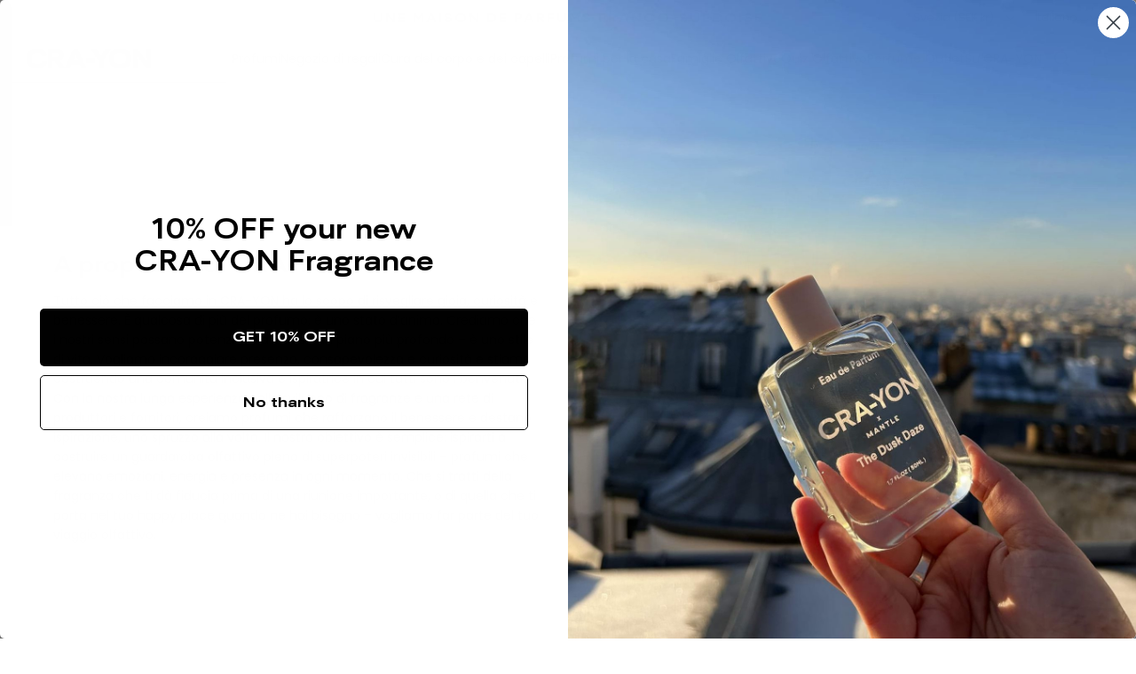

--- FILE ---
content_type: text/css
request_url: https://www.cra-yon.com/cdn/shop/t/37/assets/custom.css?v=11200418527581081561761003477
body_size: 1047
content:
@media (min-width: 768px){.wrapper-spacing--h{padding-left:20px;padding-right:20px}}@media (min-width: 1024px){.wrapper-spacing--h{padding-left:30px;padding-right:30px}}.wrapper-spacing--v--template{padding-top:30px;padding-bottom:30px}@media screen and (min-width: 768px){.wrapper-spacing--v--template{padding-top:50px;padding-bottom:50px}}.width--narrow{max-width:730px}.header-alt-font{font-family:var(--header-alt-font-stack);font-weight:var(--header-alt-font-weight);font-style:var(--header-alt-font-style)}@media screen and (min-width: 992px){.announcement-bar-section{position:relative;z-index:1001}}@media screen and (max-width: 479px){.announcement-bar-section .announcement_bar .announcement_block{font-size:calc(var(--announcement-text-size) * .8)}}.announcement_bar animated-background-text-colors.announcements_and_icons{font-weight:var(--header-font-weight);font-family:var(--header-font-stack);line-height:1.2}.announcement_bar animated-background-text-colors.announcements_and_icons .localization-form-wrapper{display:none}@media screen and (min-width: 768px){.announcement_bar animated-background-text-colors.announcements_and_icons{padding-left:20px;padding-right:20px;grid-template-columns:auto 1fr auto;column-gap:20px}}@media (min-width: 992px){.announcement_bar animated-background-text-colors.announcements_and_icons{grid-template-columns:1.5fr 2fr 1.5fr}.announcement_bar animated-background-text-colors.announcements_and_icons .localization-form-wrapper{grid-column:3 / 4;grid-row:1 / 2;display:flex;justify-content:flex-end;gap:0}.announcement_bar animated-background-text-colors.announcements_and_icons localization-form button{display:flex;align-items:center;justify-content:space-between;border:0;color:var(--nav-text-color);font-size:calc(var(--header-font-size-px) * .9);font-weight:var(--navigation-font-weight);font-style:var(--navigation-font-style);letter-spacing:var(--navigation-font-letter-spacing);text-transform:var(--header-font-case);transition:color .25s ease}.announcement_bar animated-background-text-colors.announcements_and_icons localization-form .icon-dropdown{display:inline-flex;align-items:center;vertical-align:middle}.announcement_bar animated-background-text-colors.announcements_and_icons localization-form ul.localization__list{right:0;width:max-content;background-color:var(--header-color);border:1px solid var(--header-color-darken5);color:var(--nav-text-color)}.announcement_bar animated-background-text-colors.announcements_and_icons localization-form ul.localization__list a{font-size:calc(var(--header-font-size-px) * .9);padding-block:10px}.announcement_bar animated-background-text-colors.announcements_and_icons localization-form ul.localization__list::-webkit-scrollbar-thumb{border-radius:30px;background-color:var(--nav-text-color-transparent30)}.announcement_bar animated-background-text-colors.announcements_and_icons localization-form ul.localization__list li:focus,.announcement_bar animated-background-text-colors.announcements_and_icons localization-form ul.localization__list li:focus-within,.announcement_bar animated-background-text-colors.announcements_and_icons localization-form ul.localization__list li:hover,.announcement_bar animated-background-text-colors.announcements_and_icons localization-form ul.localization__list li[selected]{background-color:var(--header-color-darken5)}}@media (min-width: 1024px){.announcement_bar animated-background-text-colors.announcements_and_icons{padding-left:30px;padding-right:30px}}.site-header .site-header__wrapper .site-header__wrapper__right{width:100%}.site-header .site-header__wrapper .site-header__wrapper__right .site-header__nav{margin-inline:auto}.site-header .site-header__links{padding-left:0}@media screen and (min-width: 992px){.site-header .top-links ul.site-nav{gap:16px}}@media screen and (min-width: 1200px){.site-header .top-links ul.site-nav{gap:30px}}.footer-wrapper.fix-to-bottom{position:static}.footer-wrapper .footer-main .footer-main--inner>*{gap:18px}.newsletter-footer .newsletter-footer--wrapper .input-group{flex-direction:row;gap:0}.newsletter-footer .newsletter-footer--wrapper .input-group .footer-email-submit{border:0 none;cursor:pointer;display:flex;align-items:center;background:none;font-size:20px;position:relative}@media only screen and (max-width: 767px){.site-footer{text-align:left}.footer-wrapper .footer-main .footer-main--inner #newsletter-footer_form{padding:0}.bottom--footer .bottom--footer-row,.bottom--footer .bottom--footer---localization{width:100%}}@media only screen and (min-width: 768px){.footer-alignment--left .bottom--footer-row.bottom--footer--payment-methods{align-items:flex-end}}.hero-video--text-subtitle>*{margin-bottom:0}.dc-labels-container{position:absolute;left:0;top:0;z-index:2}.dc-labels-list{display:flex;gap:5px;align-items:center}.dc-label{display:flex}.dc-label span{padding:6px 8px;display:block;font-size:12px;font-weight:400;font-style:normal;text-decoration:none;font-family:Arial;word-break:break-word}.product-card__image--secondary deferred-media{height:100%}.product-grid--title{font-weight:var(--font-weight-normal);line-height:1.3}.product-grid--subtitle{margin-top:4px;display:block;font-size:.93em;line-height:1.5}.product-grid--rating{font-size:14px}@media only screen and (max-width: 767px){.grid-view-item-image .product-card-image--bottom-wrapper{padding:0;bottom:0}.quick-add-wrapper:not(.quick-shop--block) .quick-add-button-mob,.quick-add-wrapper:not(.quick-shop--block) .quick-add-button-variants-mob{--button-font-size-px: 12px;width:100%;padding:6px 10px;display:flex;justify-content:center}}@media only screen and (min-width: 768px){.quick-add-wrapper:not(.quick-shop--block) .quick-add-button-mob,.quick-add-wrapper:not(.quick-shop--block) .quick-add-button-variants-mob{display:none}}@media only screen and (max-width: 767px){.logo-bar__item{max-width:100px}}.text-adverts-wrapper .text-advert-section .grid__item{flex-direction:column-reverse;row-gap:.5em}.text-adverts-wrapper .text-advert-section .grid__item .text-advert-section--header{margin-bottom:0}.text-adverts-wrapper .text-advert-section .grid__item a{display:flex;flex-direction:column-reverse;row-gap:.5em}@media (min-width: 481px){.text-adverts-wrapper .text-advert-section .grid__item{justify-content:flex-end}}@media (min-width: 768px){.text-adverts-wrapper .color-scheme--accent .text-advert-section .grid__item{border-left:0}}.homepage-collection-grid-item .grid-item__content{padding-top:20px}.homepage-featured-content-box-inner{text-align:left}@media (min-width: 768px){.image-with-text-wrapper .no-overlap-content-box .homepage-featured-content-box-inner{max-width:calc(100% - 30px);margin-inline:0}.image-with-text-wrapper .feature-row__text--left .no-overlap-content-box .homepage-featured-content-box-inner{margin-inline-start:auto}}@media (min-width: 1024px){.image-with-text-wrapper .no-overlap-content-box .homepage-featured-content-box-inner{max-width:calc(100% - 60px)}}.rte h2,.rte h3,.rte p:not(:last-child){margin-bottom:12px}.template-title--wrapper{margin-bottom:30px}.template-title--wrapper:last-child{margin-bottom:0}.rte.grid__item--page>div{margin-bottom:0}.shopify-policy__container{padding-bottom:60px!important;max-width:1024px!important}.product-description__intro{padding-block:20px;border-top:1px solid var(--border-color)}.product-description__intro *:last-child{margin-bottom:0}.product-description .collapsible-tab .richtext-block a{color:var(--link-color)!important}.product-description .collapsible-tab .richtext-block a *{text-decoration:none!important;color:var(--link-color)!important}.text-with-icon .text-with-icon--content .text-with-icon--text.h4,.text-with-icon .text-with-icon--content .text-with-icon--text.h5,.text-with-icon .text-with-icon--content .text-with-icon--text.h6{margin-bottom:0}.grid__item--article-main{margin-inline:auto}.blog-main--wrapper .grid__item--article-main a{color:var(--link-color)!important}.blog-main--wrapper .grid__item--article-main a *{text-decoration:none!important;color:var(--link-color)!important}.cart-table .cart__row a.cart__row--title{display:block}
/*# sourceMappingURL=/cdn/shop/t/37/assets/custom.css.map?v=11200418527581081561761003477 */
